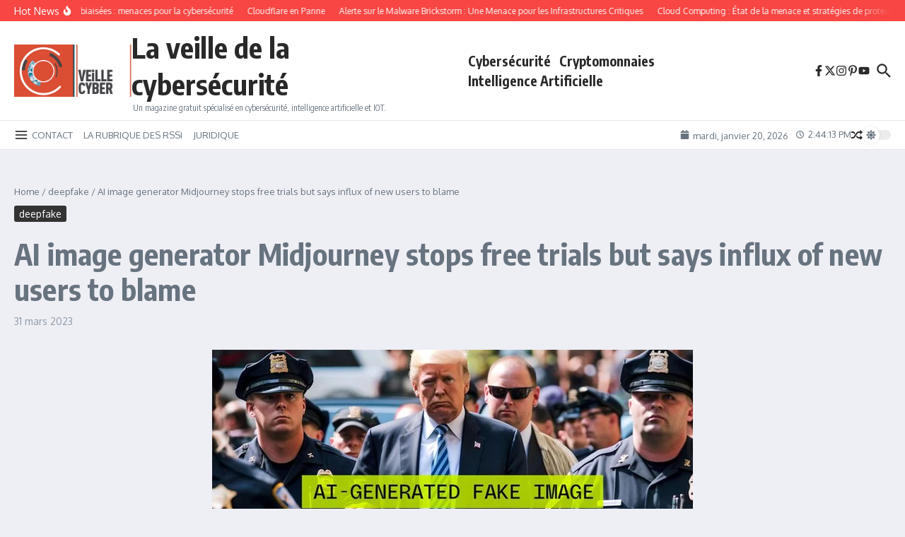

--- FILE ---
content_type: text/html; charset=utf-8
request_url: https://www.google.com/recaptcha/api2/aframe
body_size: 183
content:
<!DOCTYPE HTML><html><head><meta http-equiv="content-type" content="text/html; charset=UTF-8"></head><body><script nonce="E1puFbSI1_QrX07DmDwK-g">/** Anti-fraud and anti-abuse applications only. See google.com/recaptcha */ try{var clients={'sodar':'https://pagead2.googlesyndication.com/pagead/sodar?'};window.addEventListener("message",function(a){try{if(a.source===window.parent){var b=JSON.parse(a.data);var c=clients[b['id']];if(c){var d=document.createElement('img');d.src=c+b['params']+'&rc='+(localStorage.getItem("rc::a")?sessionStorage.getItem("rc::b"):"");window.document.body.appendChild(d);sessionStorage.setItem("rc::e",parseInt(sessionStorage.getItem("rc::e")||0)+1);localStorage.setItem("rc::h",'1768920252359');}}}catch(b){}});window.parent.postMessage("_grecaptcha_ready", "*");}catch(b){}</script></body></html>